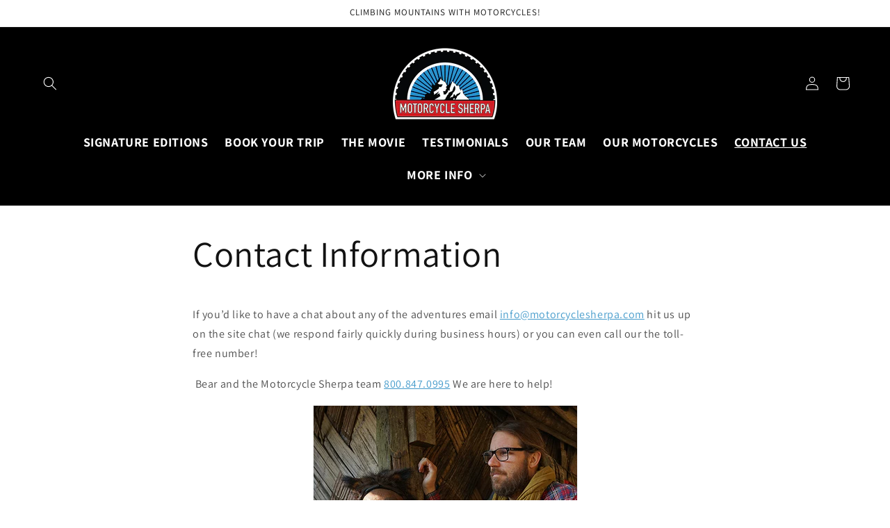

--- FILE ---
content_type: text/html; charset=UTF-8
request_url: https://enormapps.com/gallery/embed-multiple-gallery-code.php?returncode=jQuery311011996176394130442_1762900130068&gallery=84708&_=1762900130069
body_size: 531
content:
jQuery311011996176394130442_1762900130068({"img":["https:\/\/cdn.shopify.com\/s\/files\/1\/0255\/0349\/8314\/t\/6\/assets\/Enorm-Gallery-84708-shutterstock-1834278616-1675366722-63dc1142eb8fd.jpg?v=1675366729","https:\/\/cdn.shopify.com\/s\/files\/1\/0255\/0349\/8314\/t\/6\/assets\/Enorm-Gallery-84708-images-5-1675366714-63dc113af1874.jpeg?v=1675366716","https:\/\/cdn.shopify.com\/s\/files\/1\/0255\/0349\/8314\/t\/6\/assets\/Enorm-Gallery-84708-images-4-1675366715-63dc113b16867.jpeg?v=1675366716","https:\/\/cdn.shopify.com\/s\/files\/1\/0255\/0349\/8314\/t\/6\/assets\/Enorm-Gallery-84708-shutterstock-404519536-1675366706-63dc1132e62a8.jpg?v=1675366714","https:\/\/cdn.shopify.com\/s\/files\/1\/0255\/0349\/8314\/t\/6\/assets\/Enorm-Gallery-84708-images-3-1675366711-63dc1137f2e70.jpeg?v=1675366714","https:\/\/cdn.shopify.com\/s\/files\/1\/0255\/0349\/8314\/t\/6\/assets\/Enorm-Gallery-84708-images-2-1675366709-63dc1135082a1.jpeg?v=1675366710","https:\/\/cdn.shopify.com\/s\/files\/1\/0255\/0349\/8314\/t\/6\/assets\/Enorm-Gallery-84708-download-1675366705-63dc1131ea845.jpeg?v=1675366707","https:\/\/cdn.shopify.com\/s\/files\/1\/0255\/0349\/8314\/t\/6\/assets\/Enorm-Gallery-84708-11428797876-b7eb292424-1675366702-63dc112e64f6e.jpg?v=1675366704"],"imgcompress":["https:\/\/cdn.shopify.com\/s\/files\/1\/0255\/0349\/8314\/t\/6\/assets\/Enorm-Gallery-84708-shutterstock-1834278616-1675366722-63dc1142eb8fd.jpg?v=1675366729&width=1024","https:\/\/cdn.shopify.com\/s\/files\/1\/0255\/0349\/8314\/t\/6\/assets\/Enorm-Gallery-84708-images-5-1675366714-63dc113af1874.jpeg?v=1675366716&width=1024","https:\/\/cdn.shopify.com\/s\/files\/1\/0255\/0349\/8314\/t\/6\/assets\/Enorm-Gallery-84708-images-4-1675366715-63dc113b16867.jpeg?v=1675366716&width=1024","https:\/\/cdn.shopify.com\/s\/files\/1\/0255\/0349\/8314\/t\/6\/assets\/Enorm-Gallery-84708-shutterstock-404519536-1675366706-63dc1132e62a8.jpg?v=1675366714&width=1024","https:\/\/cdn.shopify.com\/s\/files\/1\/0255\/0349\/8314\/t\/6\/assets\/Enorm-Gallery-84708-images-3-1675366711-63dc1137f2e70.jpeg?v=1675366714&width=1024","https:\/\/cdn.shopify.com\/s\/files\/1\/0255\/0349\/8314\/t\/6\/assets\/Enorm-Gallery-84708-images-2-1675366709-63dc1135082a1.jpeg?v=1675366710&width=1024","https:\/\/cdn.shopify.com\/s\/files\/1\/0255\/0349\/8314\/t\/6\/assets\/Enorm-Gallery-84708-download-1675366705-63dc1131ea845.jpeg?v=1675366707&width=1024","https:\/\/cdn.shopify.com\/s\/files\/1\/0255\/0349\/8314\/t\/6\/assets\/Enorm-Gallery-84708-11428797876-b7eb292424-1675366702-63dc112e64f6e.jpg?v=1675366704&width=1024"],"imgthumb":["https:\/\/cdn.shopify.com\/s\/files\/1\/0255\/0349\/8314\/t\/6\/assets\/Enorm-Gallery-84708-shutterstock-1834278616-1675366722-63dc1142eb8fd.jpg?v=1675366729&width=500","https:\/\/cdn.shopify.com\/s\/files\/1\/0255\/0349\/8314\/t\/6\/assets\/Enorm-Gallery-84708-images-5-1675366714-63dc113af1874.jpeg?v=1675366716&width=500","https:\/\/cdn.shopify.com\/s\/files\/1\/0255\/0349\/8314\/t\/6\/assets\/Enorm-Gallery-84708-images-4-1675366715-63dc113b16867.jpeg?v=1675366716&width=500","https:\/\/cdn.shopify.com\/s\/files\/1\/0255\/0349\/8314\/t\/6\/assets\/Enorm-Gallery-84708-shutterstock-404519536-1675366706-63dc1132e62a8.jpg?v=1675366714&width=500","https:\/\/cdn.shopify.com\/s\/files\/1\/0255\/0349\/8314\/t\/6\/assets\/Enorm-Gallery-84708-images-3-1675366711-63dc1137f2e70.jpeg?v=1675366714&width=500","https:\/\/cdn.shopify.com\/s\/files\/1\/0255\/0349\/8314\/t\/6\/assets\/Enorm-Gallery-84708-images-2-1675366709-63dc1135082a1.jpeg?v=1675366710&width=500","https:\/\/cdn.shopify.com\/s\/files\/1\/0255\/0349\/8314\/t\/6\/assets\/Enorm-Gallery-84708-download-1675366705-63dc1131ea845.jpeg?v=1675366707&width=500","https:\/\/cdn.shopify.com\/s\/files\/1\/0255\/0349\/8314\/t\/6\/assets\/Enorm-Gallery-84708-11428797876-b7eb292424-1675366702-63dc112e64f6e.jpg?v=1675366704&width=500"],"img_name":["","","","","","","",""],"img_link":["","","","","","","",""],"img_alt_tag":["","","","","","","",""],"popupids":["084708","184708","284708","384708","484708","584708","684708","784708"],"img_resolution":"normal","display_mode":"popup","no_of_img":"4","img_radius":"0px","show_border":"false","border_width":"0px","border_color":"#F2F2F2","font":"#FFFFFF","overlay":"0,0,0","effect":"fade","linkopen":"_self","imgeffect":"noeffect","titlelocation":"below","display_text":"magnifier","img_width":"square","width":25,"margin":0,"postcard":"false","download_btn":"false","shoplayout":null,"custom_js":"","shop_name":"motorcycle-sherpa.myshopify.com","firstpopup":"084708","lastpopup":"784708","gutter":"4","popupfit":"variable","gallery_name":"A Brief History of India","show_gallery_name":"false","overlay_opacity":"0.7","branding":"","mobile_img":"2"})





--- FILE ---
content_type: text/css
request_url: https://motorcyclesherpa.com/cdn/shop/t/9/assets/custom.css?v=170807672755404503831728606813
body_size: -594
content:
html {
  height: unset;
}
section#shopify-section-template--15150026489989__collection_list_aEhnU6 h3.card__heading a.full-unstyled-link:after {
    visibility: visible;
    content: '';
}
section#shopify-section-template--15150026489989__collection_list_aEhnU6  h3.card__heading a.full-unstyled-link {
    visibility: hidden;
    height: 10px
}
section#shopify-section-template--15150026489989__collection_list_aEhnU6 .card__information {
  padding-top: 3px;
  padding-bottom: 3px;
}